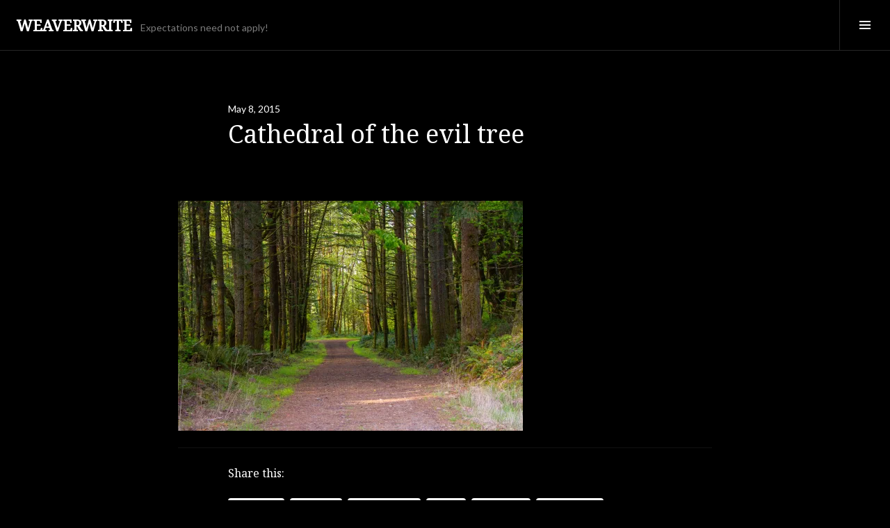

--- FILE ---
content_type: text/css;charset=utf-8
request_url: https://weaverwrite.com/_static/??-eJyFzbsOQEAQQNEfsiYeIQrxLYzBsq+Y2Wz8vUKhUOjPzYUUFHon5ARkI0sMIU4w+fGc02gOYLkM5cicwR/VDh+uUkBvP5GNKpi4aseQ9LySMCxG43G+k8H2RVsXTVdVZbPfWVU54w==&cssminify=yes
body_size: 13121
content:





html, body, div, span, applet, object, iframe,
h1, h2, h3, h4, h5, h6, p, blockquote, pre,
a, abbr, acronym, address, big, cite, code,
del, dfn, em, font, ins, kbd, q, s, samp,
small, strike, strong, sub, sup, tt, var,
dl, dt, dd, ol, ul, li,
fieldset, form, label, legend,
table, caption, tbody, tfoot, thead, tr, th, td {
	border: 0;
	font-family: inherit;
	font-size: 100%;
	font-style: inherit;
	font-weight: inherit;
	margin: 0;
	outline: 0;
	padding: 0;
	vertical-align: baseline;
}
html {
	font-size: 62.5%;
	overflow-y: scroll;
	-webkit-text-size-adjust: 100%;
	-ms-text-size-adjust:     100%;
	-webkit-box-sizing: border-box;
	-moz-box-sizing:    border-box;
	box-sizing:         border-box;
}
*,
*:before,
*:after {
	-webkit-box-sizing: inherit;
	-moz-box-sizing:    inherit;
	box-sizing:         inherit;
}
body {
	background: #fff;
}
article,
aside,
details,
figcaption,
figure,
footer,
header,
main,
nav,
section {
	display: block;
}
ol,
ul {
	list-style: none;
}
table {
	border-collapse: separate;
	border-spacing: 0;
}
caption,
th,
td {
	font-weight: normal;
	text-align: left;
}
blockquote:before,
blockquote:after,
q:before,
q:after {
	content: "";
}
blockquote,
q {
	quotes: "" "";
}
a:hover,
a:focus,
a:active {
	outline: 0;
}
a img {
	vertical-align: middle;
	border: 0;
}


#infinite-handle:before,
.dropdown-toggle:after,
.social-navigation a:before,
.sidebar-toggle:before,
.format-link .entry-title a:after,
.comment-list .reply:before,
.paging-navigation .nav-next a:before,
.paging-navigation .nav-previous a:before,
.post-navigation .nav-next a:before,
.post-navigation .nav-previous a:before,
.search-form:before {
	-webkit-font-smoothing: antialiased;
	-moz-osx-font-smoothing: grayscale;
	display: inline-block;
	font-family: Genericons;
	font-size: 16px;
	font-style: normal;
	font-weight: normal;
	height: 16px;
	line-height: 1;
	speak: none;
	text-decoration: inherit;
	vertical-align: top;
	width: 16px;
}


body,
button,
input,
select,
textarea {
	color: #000;
	font-family: Merriweather, serif;
	font-size: 16px;
	line-height: 1.5;
	-ms-word-wrap: break-word;
	word-wrap:     break-word;
}
h1,
h2,
h3,
h4,
h5,
h6 {
	font-family: Lato, sans-serif;
	font-weight: bold;
}
h1,
h2,
h3,
h4,
h5,
h6 {
	clear: both;
}
h1 {
	margin: 0 auto 12px;
	font-size: 2.25em;
	line-height: 1.333334;
}
h2 {
	margin: 0 auto 12px;
	font-size: 1.875em;
	line-height: 1.2;
}
h3 {
	margin: 0 auto 16px;
	font-size: 1.5em;
	line-height: 1.5;
}
h4 {
	margin: 0 auto 17px;
	font-size: 1.375em;
	line-height: 1.636364;
}
h5 {
	margin: 0 auto 21px;
	font-size: 1.125em;
	line-height: 1.33333;
}
h6 {
	margin: 0 auto 24px;
	font-size: 1em;
	line-height: 1.5;
}
p {
	margin-bottom: 24px;
}
b,
strong {
	font-weight: bold;
}
dfn,
cite,
em,
i {
	font-style: italic;
}
blockquote {
	position: relative;
	margin-bottom: 24px;
	padding-left: 24px;
	border-left: 4px solid #d9d9d9;
	font-style: italic;
}
blockquote blockquote {
	margin-top: 24px;
}
blockquote * {
	margin-bottom: 0;
}
blockquote cite {
	font-style: normal;
	font-weight: bold;
}
address {
	margin: 0 0 24px;
}
pre,
code,
kbd,
tt,
var {
	padding: 0 0.25em;
	background: #f2f2f2;
	font-family: "Source Code Pro", monospace;
}
pre {
	overflow: auto;
	padding: 24px;
	margin-bottom: 24px;
	max-width: 100%;
	-ms-word-wrap: normal;
	word-wrap:     normal;
}
abbr,
acronym {
	border-bottom: 1px dotted #000;
	cursor: help;
}
mark,
ins {
	padding: 0 0.25em;
	background: #06973b;
	color: #fff;
	text-decoration: none;
}
sup,
sub {
	font-size: 75%;
	height: 0;
	line-height: 0;
	position: relative;
	vertical-align: baseline;
}
sup {
	bottom: 1ex;
}
sub {
	top: .5ex;
}
small {
	font-size: 0.75em;
	line-height: 2;
}
big {
	font-size: 1.25em;
	line-height: 1.2;
}


hr {
	padding: 0 24px;
	margin-bottom: 24px;
	margin-left: -24px;
	width: 100%;
	height: 1px;
	background: rgba(0, 0, 0, 0.05);
	border: 0;
}
ul,
ol {
	margin: 0 0 24px 0;
}
ul {
	list-style: inside square;
}
ol {
	list-style: inside decimal;
}
li > ul,
li > ol {
	margin-bottom: 0;
	margin-left: 24px;
}
dt {
	font-weight: bold;
}
dd {
	margin: 0 24px 24px;
}
img {
	height: auto;
	max-width: 100%;
}
figure {
	margin: 0;
}
table {
	margin: 0 0 24px;
	width: 100%;
	border-top: 1px solid #d9d9d9;
	border-right: 1px solid #d9d9d9;
}
caption,
th {
	font-weight: bold;
}
th,
td {
	padding: 6px;
	border-bottom: 1px solid #d9d9d9;
	border-left: 1px solid #d9d9d9;
}
thead {
	background: #f2f2f2;
}
.widget thead {
	background: #fff;
}


button,
input,
select,
textarea {
	font-size: 100%;
	margin: 0;
	max-width: 100%;
	vertical-align: baseline;
}
button,
input[type="button"],
input[type="reset"],
input[type="submit"] {
	padding: 6px 12px;
	background: #06973b;
	border: 0;
	color: #fff;
	cursor: pointer;
	-webkit-appearance: button;
}
button:hover,
button:focus,
button:active,
input[type="button"]:hover,
input[type="button"]:focus,
input[type="button"]:active,
input[type="reset"]:hover,
input[type="reset"]:focus,
input[type="reset"]:active,
input[type="submit"]:hover,
input[type="submit"]:focus,
input[type="submit"]:active {
	outline: none;
	background: #000;
}
input[type="checkbox"],
input[type="radio"] {
	padding: 0;
}
input[type="search"] {
	-webkit-appearance: textfield;
}
input[type="search"]::-webkit-search-decoration {
	-webkit-appearance: none;
}
input[type="text"],
input[type="email"],
input[type="url"],
input[type="password"],
input[type="search"],
textarea {
	padding: 5px;
	width: 100%;
	background: #f2f2f2;
	border: 1px solid #d9d9d9;
	color: #000;
	-webkit-appearance: none;
}
.comment input[type="text"],
.comment input[type="email"],
.comment input[type="url"],
.comment input[type="password"],
.comment input[type="search"],
.comment textarea,
.widget input[type="text"],
.widget input[type="email"],
.widget input[type="url"],
.widget input[type="password"],
.widget input[type="search"],
.widget textarea {
	background: #fff;
}
input[type="text"]:focus,
input[type="email"]:focus,
input[type="url"]:focus,
input[type="password"]:focus,
input[type="search"]:focus,
textarea:focus {
	outline: none;
	background: inherit;
}
textarea {
	overflow: auto;
	vertical-align: top;
	width: 100%;
}
.required {
	color: #f00;
}


::input-placeholder {
	color: #000;
}
::-webkit-input-placeholder {
	color: #000;
}
:-moz-placeholder {
	color: #000;
	opacity: 1;
}
::-moz-placeholder {
	color: #000;
	opacity: 1;
}
:-ms-input-placeholder {
	color: #000;
}


.post-password-form input[type="submit"] {
	margin-top: 24px;
}


.search-form {
	position: relative;
	margin-bottom: 24px;
}
.search-form:before {
	content: "\f400";
	display: inline-block;
	position: absolute;
	bottom: 50%;
	right: 0;
	z-index: 1;
	margin-bottom: -1.125em;
	width: 2.25em;
	height: 2.25em;
	border: 1px solid #d9d9d9;
	font-size: 1em;
	line-height: 2.25;
	text-align: center;
}
.search-form.hover:before {
	color: #06973b;
}
.search-form input[type="search"] {
	padding-right: 2.25em;
}
.search-form:before,
.widget .search-form.hover:before {
	background: #f2f2f2;
}
.search-form.hover:before,
.widget .search-form:before {
	background: #fff;
}
input[type="submit"].search-submit {
	display: block;
	position: absolute;
	bottom: 50%;
	right: 0;
	z-index: 2;
	padding: 0;
	margin-bottom: -1.125em;
	height: 2.25em;
	width: 2.25em;
	opacity: 0;
	color: transparent;
}


.site-content {
	height: auto;
}
.site-main {
	position: relative;
	width: 100%;
}
.previous-link:not(.infinite-scroll) .site-main {
	padding-top: 73px;
}
.next-link .site-main {
	padding-bottom: 73px;
}
.site-header {
	top: 0;
	z-index: 4;
	padding-right: 12px;
	padding-left: 24px;
	width: 100%;
	min-height: 73px;
	background: #fff;
	border-bottom: 1px solid #d9d9d9;
	color: #000;
}
.has-sidebar .site-header {
	padding-right: 85px;
}
.admin-bar .site-header {
	top: 32px;
}
.site-branding {
	float: left;
	margin-top: 24px;
	margin-bottom: 24px;
	max-width: 100%;
}
.site-title {
	float: left;
	padding-right: 12px;
	max-width: 100%;
	margin: 0 auto;
	color: #000;
	font-size: 1.375em;
	line-height: 1.09090909;
}
.site-title a {
	border-bottom: 0;
	color: inherit;
}
.site-title a:hover,
.site-title a:focus,
.site-title a:active {
	color: #06973b;
}
.site-description {
	display: none;
	float: left;
	clear: none;
	padding-right: 12px;
	margin: 0 0 -0.5857em;
	color: rgba(0, 0, 0, 0.6);
	font-family: Merriweather, serif;
	font-size: 0.875em;
	line-height: 2.3;
	font-weight: normal;
}
.archive .site-footer,
.blog .site-footer,
.search-results .site-footer {
	bottom: 0;
}
.site-footer {
	overflow: hidden;
	width: 100%;
	min-height: 49px;
	background: #fff;
	border-top: 1px solid #d9d9d9;
	color: rgba(0, 0, 0, 0.6);
}
.site-footer a {
	border-bottom: 0;
	color: inherit;
	font-weight: normal;
}
.site-info {
	position: relative;
	padding: 12px 24px;
	font-size: 0.75em;
	line-height: 2;
}
.social-navigation + .site-info:before {
	content: "";
	display: block;
	position: absolute;
	top: 0;
	left: 0;
	width: 100%;
	height: 1px;
	background: #d9d9d9;
}



a {
	border-bottom: 1px solid #d9d9d9;
	color: #06973b;
	font-weight: bold;
	text-decoration: none;
}
a:visited {
	font-weight: normal;
}
a:hover,
a:focus,
a:active {
	border-bottom-color: #000;
	color: #000;
}
a:focus {
	outline: 2px solid #d9d9d9;
}
a.no-border {
	border-bottom: 0;
}


.menu-title {
	margin: 0 auto 16px;
	font-size: 1.5em;
	line-height: 1.5;
}
.main-navigation {
	margin-bottom: 24px;
}
.main-navigation ul {
	list-style: none;
	margin: 0;
	padding: 0;
	border-bottom: 1px solid #d9d9d9;
}
.main-navigation ul ul {
	display: none;
	padding-left: 24px;
	margin-top: 12px;
	margin-bottom: -12px;
	border-bottom: 0;
}
.main-navigation ul ul.toggle-on {
	display: block;
	position: relative;
}
.main-navigation ul ul.toggle-on:before {
	content: "";
	display: block;
	position: absolute;
	top: 0;
	left: 0;
	width: 24px;
	height: 1px;
	background: #d9d9d9;
}
.main-navigation li {
	position: relative;
	padding-top: 12px;
	padding-bottom: 12px;
	border-top: 1px solid #d9d9d9;
}
.main-navigation a {
	display: block;
	text-decoration: none;
	border-bottom: none;
}
.page_item_has_children > a,
.menu-item-has-children > a {
	position: relative;
	padding-right: 62px;
}


.menu-item-description {
	display: block;
	color: rgba(0, 0, 0, 0.6);
	font-size: 0.875em;
	line-height: 1.7142857;
	font-weight: normal;
}


.dropdown-toggle {
	content: "";
	display: block;
	position: absolute;
	top: 50%;
	right: 0;
	margin-top: -25px;
	width: 50px;
	height: 50px;
	background: #f2f2f2;
	border: 1px solid #d9d9d9;
}
.dropdown-toggle:after {
	content: "\f431";
	position: absolute;
	top: 11px;
	right: 11px;
	height: 24px;
	width: 24px;
	color: #000;
	font-size: 24px;
}
.dropdown-toggle:hover,
.dropdown-toggle:focus,
.dropdown-toggle:active {
	background: #fff;
}
.dropdown-toggle:hover:after,
.dropdown-toggle:focus:after,
.dropdown-toggle:active:after {
	color: #06973b;
}
.dropdown-toggle.toggle-on:after {
	content: "\f432";
}


.social-navigation {
	clear: both;
	display: block;
	width: 100%;
	text-align: center;
}
.social-navigation ul {
	display: block;
	margin: -1px 0 0 0;
}
.social-navigation li {
	display: block;
	float: left;
	margin: 0 -1px -1px 0;
	border: 1px solid #d9d9d9;
	line-height: 1;
}
.social-navigation li:first-of-type {
	margin-left: -1px;
}
.social-navigation a {
	display: block;
	position: relative;
	width: 48px;
	height: 48px;
	background: #fff;
	color: #000;
}
.social-navigation a:before {
	line-height: 48px;
}
.social-navigation a:hover,
.social-navigation a:focus,
.social-navigation a:active {
	background: #f2f2f2;
	color: #06973b;
}
.social-navigation a:focus {
	outline: none;
}
.social-navigation a:before {
	content: "\f415";
}
.social-navigation .page_item_has_children > a,
.social-navigation .menu-item-has-children > a {
	padding-right: 0;
}


.social-navigation a[href*="codepen.io"]:before {
	content: "\f216";
}


.social-navigation a[href*="digg.com"]:before {
	content: "\f221";
}


.social-navigation a[href*="dribbble.com"]:before {
	content: "\f201";
}


.social-navigation a[href*="dropbox.com"]:before {
	content: "\f225";
}


.social-navigation a[href*="mailto:"]:before {
	content: "\f410";
}


.social-navigation a[href*="facebook.com"]:before {
	content: "\f203";
}


.social-navigation a[href*="flickr.com"]:before {
	content: "\f211";
}


.social-navigation a[href*="foursquare.com"]:before {
	content: "\f226";
}


.social-navigation a[href*="github.com"]:before {
	content: "\f200";
}


.social-navigation a[href*="plus.google.com"]:before {
	content: "\f206";
}


.social-navigation a[href*="instagram.com"]:before {
	content: "\f215";
}


.social-navigation a[href*="linkedin.com"]:before {
	content: "\f208";
}


.social-navigation a[href*="path.com"]:before {
	content: "\f219";
}


.social-navigation a[href*="pinterest.com"]:before {
	content: "\f210";
}


.social-navigation a[href*="polldaddy.com"]:before {
	content: "\f217";
}


.social-navigation a[href*="reddit.com"]:before {
	content: "\f222";
}


.social-navigation a[href$="/feed/"]:before {
	content: "\f413";
}


.social-navigation a[href*="spotify.com"]:before {
	content: "\f515";
}


.social-navigation a[href*="stumbleupon.com"]:before {
	content: "\f223";
}


.social-navigation a[href*="tumblr.com"]:before {
	content: "\f214";
}


.social-navigation a[href*="twitch.tv"]:before {
	content: "\f516";
}


.social-navigation a[href*="twitter.com"]:before {
	content: "\f202";
}


.social-navigation a[href*="vimeo.com"]:before {
	content: "\f212";
}


.social-navigation a[href*="vine.co"]:before {
	content: "\f517";
}


.social-navigation a[href*="wordpress.com"]:before,
.social-navigation a[href*="wordpress.org"]:before {
	content: "\f205";
}


.social-navigation a[href*="youtube.com"]:before {
	content: "\f213";
}



.comment-navigation {
	padding: 25px 0 24px;
	border-top: 1px solid #d9d9d9;
}
.comment-nav-container {
	overflow: hidden;
	padding-right: 24px;
	padding-left: 24px;
	margin: 0 auto;
	width: 100%;
}
.comment-navigation .nav-previous,
.post-navigation .nav-previous {
	float: left;
	width: 50%;
}
.comment-navigation .nav-next,
.post-navigation .nav-next {
	float: right;
	width: 50%;
	text-align: right;
}
.post-navigation {
	position: relative;
	overflow: hidden;
	border-top: 1px solid #d9d9d9;
	height: 73px;
	text-align: center;
}
.post-navigation:before {
	content: "";
	display: block;
	position: absolute;
	z-index: 1;
	top: 0;
	left: 50%;
	width: 1px;
	height: 100%;
	background: #d9d9d9;
}
.post-navigation .nav-next,
.post-navigation .nav-previous {
	position: relative;
}
.post-navigation a {
	display: block;
	height: 72px;
	color: #000;
	border-bottom: 0;
}
.post-navigation a:hover,
.post-navigation a:focus,
.post-navigation a:active {
	background: #f2f2f2;
	color: #06973b;
}
.post-navigation .nav-next a:before,
.post-navigation .nav-previous a:before {
	content: "\f431";
	position: absolute;
	top: 50%;
	left: 50%;
	margin-top: -12px;
	margin-left: -12px;
	font-size: 24px;
	height: 24px;
	width: 24px;
}
.post-navigation .nav-previous a:before {
	-webkit-transform: rotate(90deg);
	-moz-transform:    rotate(90deg);
	-ms-transform:     rotate(90deg);
	transform:         rotate(90deg);
}
.post-navigation .nav-next a:before {
	-webkit-transform: rotate(-90deg);
	-moz-transform:    rotate(-90deg);
	-ms-transform:     rotate(-90deg);
	transform:         rotate(-90deg);
}


.paging-navigation > .screen-reader-text {
	left: 0;
}
.paging-navigation .nav-links {
	overflow: hidden;
	height: 73px;
}
.paging-navigation a {
	display: block;
	position: relative;
	overflow: hidden;
	height: 73px;
	border-bottom: 0;
	background: #fff;
	color: #000;
}
.paging-navigation a:hover,
.paging-navigation a:focus,
.paging-navigation a:active {
	background: #f2f2f2;
	color: #06973b;
}
.paging-navigation .nav-next,
.paging-navigation .nav-previous {
	position: absolute;
	left: 0;
	overflow: hidden;
	width: 100%;
	height: 73px;
}
.paging-navigation .nav-next {
	top: 0;
	border-bottom: 1px solid #d9d9d9;
}
.paging-navigation .nav-previous {
	bottom: 0;
	border-top: 1px solid #d9d9d9;
}
.paging-navigation .nav-next a:before,
.paging-navigation .nav-previous a:before {
	content: "\f431";
	position: absolute;
	top: 50%;
	left: 50%;
	margin-top: -12px;
	margin-left: -12px;
	font-size: 24px;
	height: 24px;
	width: 24px;
}
.paging-navigation .nav-next a:before {
	content: "\f432";
}


.screen-reader-text {
	clip: rect(1px, 1px, 1px, 1px);
	position: absolute !important;
	height: 1px;
	width: 1px;
	overflow: hidden;
}
.screen-reader-text:focus {
	background-color: #f1f1f1;
	box-shadow: 0 0 2px 2px rgba(0, 0, 0, 0.6);
	clip: auto !important;
	color: #21759b;
	display: block;
	font-size: 14px;
	font-size: 1.4rem;
	font-weight: bold;
	height: auto;
	left: 5px;
	line-height: normal;
	padding: 15px 23px 14px;
	text-decoration: none;
	top: 5px;
	width: auto;
	z-index: 100000;
}


.alignleft {
	display: inline;
	float: left;
	margin-right: 24px;
}
.alignright {
	display: inline;
	float: right;
	margin-left: 24px;
}
.aligncenter {
	clear: both;
	display: block;
	margin: 0 auto;
}


.clear:before,
.clear:after,
.comment-content:before,
.comment-content:after,
.comment-form:before,
.comment-form:after,
.comment-meta:before,
.comment-meta:after,
.comment-navigation:before,
.comment-navigation:after,
.entry-author:before,
.entry-author:after,
.entry-content:before,
.entry-content:after,
.gallery:before,
.gallery:after,
.jp-relatedposts-items:before,
.jp-relatedposts-items:after,
.site-content:before,
.site-content:after,
.site-footer:before,
.site-footer:after,
.site-header:before,
.site-header:after,
.site-main:before,
.site-main:after,
.sd-block:before,
.sd-block:after,
.sharedaddy:before,
.sharedaddy:after,
.widget_tag_cloud > div:before,
.widget_tag_cloud > div:after {
	content: "";
	display: table;
}
.clear:after,
.comment-content:after,
.comment-form:after,
.comment-meta:after,
.comment-navigation:after,
.entry-author:after,
.entry-content:after,
.gallery:after,
.jp-relatedposts-items:after,
.site-content:after,
.site-footer:after,
.site-header:after,
.site-main:after,
.sd-block:after,
.sharedaddy:after,
.widget_tag_cloud > div:after {
	clear: both;
}


.sidebar-toggle {
	float: right;
	overflow: hidden;
	padding: 0;
	margin-right: -85px;
	width: 73px;
	height: 72px;
	background: #fff;
	border-left: 1px solid #d9d9d9;
	color: #000;
	text-align: center;
}
.sidebar-toggle:before {
	content: "\f419";
	height: 24px;
	width: 16px;
	color: inherit;
	font-size: 16px;
	line-height: 24px;
}
.sidebar-toggle:hover,
.sidebar-toggle:focus,
.sidebar-toggle:active {
	background: #f2f2f2;
	color: #06973b;
}
.sidebar-toggle.toggle-on,
.sidebar-toggle.toggle-on:focus {
	background: #f2f2f2;
	color: #000;
}
.sidebar-toggle.toggle-on:hover,
.sidebar-toggle.toggle-on:active {
	color: #06973b;
}
.sidebar-toggle.toggle-on:before {
	content: "\f405";
	height: 32px;
	width: 32px;
	font-size: 32px;
	line-height: 32px;
}
.sidebar {
	display: none;
	position: absolute;
	top: 73px;
	left: 0;
	z-index: 2;
	background: #f2f2f2;
	width: 100%;
}
.sidebar-content {
	width: 100%;
	padding: 24px 24px 0;
	margin: 0 auto;
}
.sidebar-open .sidebar {
	display: block;
}
.main-navigation + .widget-area {
	position: relative;
	padding-top: 25px;
}
.main-navigation + .widget-area:before {
	content: "";
	display: block;
	position: absolute;
	top: 0;
	left: -24px;
	padding: 0 24px;
	width: 100%;
	height: 1px;
	background: #d9d9d9;
}


.widget:not(.widget_eu_cookie_law_widget) {
	position: relative;
	margin: 0;
	padding-top: 25px;
}
.widget:first-of-type {
	padding-top: 0;
}
.not-found .widget:first-of-type {
	padding-top: 25px;
}
.widget:not(.widget_eu_cookie_law_widget):before {
	content: "";
	display: block;
	position: absolute;
	top: 0;
	left: -24px;
	padding: 0 24px;
	width: 100%;
	height: 1px;
	background: #d9d9d9;
}
.widget:first-of-type:before {
	display: none;
}
.not-found .widget:first-of-type:before {
	display: block;
}
.widget-title,
.widgettitle {
	margin: 0 auto 16px;
	font-size: 1.5em;
	line-height: 1.5;
}
.widget-title a,
.widgettitle a {
	color: inherit;
	border-bottom: 0;
}
.widget-title a:hover,
.widget-title a:focus,
.widget-title a:active,
.widgettitle a:hover,
.widgettitle a:focus,
.widgettitle a:active {
	color: #06973b;
}


.widget_archive select {
	margin-bottom: 24px;
}


.widget_calendar th,
.widget_calendar td {
	text-align: center;
}


.widget_categories select {
	margin-bottom: 24px;
}


.widget_nav_menu a {
	display: block;
}
.widget_nav_menu .sub-menu {
	display: none;
}
.widget_nav_menu .sub-menu.toggle-on {
	display: block;
	position: relative;
}
.widget_nav_menu .sub-menu.toggle-on:before {
	content: "";
	display: block;
	position: absolute;
	top: 0;
	left: 0;
	width: 24px;
	height: 1px;
	background: #d9d9d9;
}


.widget_archive ul,
.widget_categories ul,
.widget_links ul,
.widget_meta ul,
.widget_nav_menu ul,
.widget_pages ul,
.widget_recent_comments ul,
.widget_recent_entries ul,
.widget_rss ul {
	list-style: none;
	margin-left: 0;
	border-bottom: 1px solid #d9d9d9;
}
.widget_archive li,
.widget_categories li,
.widget_links li,
.widget_meta li,
.widget_nav_menu li,
.widget_pages li,
.widget_recent_comments li,
.widget_recent_entries li,
.widget_rss li {
	padding-top: 12px;
	padding-bottom: 12px;
	border-top: 1px solid #d9d9d9;
}
.widget_archive a,
.widget_categories a,
.widget_links a,
.widget_meta a,
.widget_nav_menu a,
.widget_pages a,
.widget_recent_comments a,
.widget_recent_entries a,
.widget_rss a {
	border-bottom: 0;
}
.widget_categories .children,
.widget_nav_menu .sub-menu,
.widget_pages .children {
	padding-left: 24px;
	margin-top: 12px;
	margin-bottom: -12px;
	border-bottom: 0;
}


.widget_recent_entries .post-date {
	display: block;
	color: rgba(0, 0, 0, 0.6);
	font-size: 0.875em;
	line-height: 1.7142857;
}


.widget_tag_cloud > div {
	padding-bottom: 18px;
}
.widget_tag_cloud a {
	display: inline-block;
	float: left;
	padding: 6px 12px !important;
	margin: 0 6px 6px 0 !important;
	background: #06973b;
	border-bottom: 0;
	color: #fff;
	font-size: 1em !important;
	text-decoration: none;
}
.widget_tag_cloud a:hover,
.widget_tag_cloud a:focus,
.widget_tag_cloud a:active {
	background: #fff;
	color: #000;
}




.hentry {
	position: relative;
	margin: 0;
}
.sticky {
	position: relative;
}
.archive .hentry,
.blog .hentry,
.search-results .hentry {
	display: block;
	float: left;
	overflow: hidden;
	padding: 24px 0;
	width: 100%;
	height: 100%;
	color: #fff;
}
.archive .hentry a,
.blog .hentry a,
.search-results .hentry a {
	color: #fff;
}
.hentry .entry-header a:focus {
	outline-color: rgba(255, 255, 255, 0.25);
}


.hentry.color-1 {
	background-color: #06973b;
}
.hentry.color-2 {
	background-color: #058835;
}
.hentry.color-3 {
	background-color: #05792f;
}
.hentry.color-4 {
	background-color: #046a29;
}
.hentry.color-5 {
	background-color: #045b23;
}
.hentry.color-1 + .hentry.color-1,
.hentry.color-2 + .hentry.color-2,
.hentry.color-3 + .hentry.color-3,
.hentry.color-4 + .hentry.color-4,
.hentry.color-5 + .hentry.color-5 {
	background-color: #1ea14e;
}
.hentry.color-1 + .navigation + .hentry.color-1,
.hentry.color-2 + .navigation + .hentry.color-2,
.hentry.color-3 + .navigation + .hentry.color-3,
.hentry.color-4 + .navigation + .hentry.color-4,
.hentry.color-5 + .navigation + .hentry.color-5 {
	background-color: #034c1e;
}


.entry-header {
	position: relative;
	z-index: 1;
}
.entry-header a {
	border-bottom: 0;
	color: inherit;
}
.entry-header a:hover,
.entry-header a:focus,
.entry-header a:active {
	color: inherit;
}
body:not(.filter-on) .hentry.has-post-thumbnail .entry-header {
	background: rgba(0, 0, 0, 0.25);
}
body.page.title-with-content .hentry.has-post-thumbnail .entry-header,
body.single.title-with-content .hentry.has-post-thumbnail .entry-header,
body.single .hentry.has-post-thumbnail.format-video .entry-header  {
	background: transparent;
}
body.page .entry-header,
body.single .entry-header {
	padding-top: 24px;
	padding-right: 24px;
	padding-left: 24px;
	margin: 0 auto;
	width: 100%;
}
body.page:not(.title-with-content) .hentry.has-post-thumbnail .entry-header,
body.single:not(.title-with-content) .hentry.has-post-thumbnail:not(.format-video) .entry-header {
	position: absolute;
	top: 24px;
	left: 0;
	padding: 6px 0;
	color: #fff;
}


.entry-title,
.page-title {
	margin: 0 auto;
	font-size: 1.5em;
	line-height: 1.5;
}
.page-title {
	margin: 0 auto 16px;
}
.entry-title a {
	display: block;
	padding: 6px 24px;
}
.entry-meta {
	font-size: 0.875em;
	line-height: 1.7142857;
}
.entry-meta a {
	display: block;
	padding: 6px 24px;
	margin-bottom: -12px;
	font-weight: normal;
}
.no-post-title .entry-meta a {
	margin-bottom: 0;
}
body.page:not(.title-with-content) .hentry.has-post-thumbnail .entry-title,
body.single:not(.title-with-content) .hentry.has-post-thumbnail:not(.format-video) .entry-title,
body.single:not(.title-with-content) .hentry.has-post-thumbnail:not(.format-video) .entry-meta {
	padding-right: 24px;
	padding-left: 24px;
}
body.page .entry-title,
body.single .entry-title,
body.single .entry-meta {
	padding-right: 0;
	padding-left: 0;
}
.entry-meta .updated:not(.published) {
	display: none;
}


.entry-link {
	display: block;
	position: absolute;
	top: 0;
	left: 0;
	height: 100%;
	width: 100%;
	opacity: 0;
	background: #000;
	border-bottom: 0;
}
.hentry.has-post-thumbnail .entry-link {
	background: #06973b;
}
.hentry:not(.has-post-thumbnail):hover .entry-link {
	opacity: 0.175;
}
.hentry.has-post-thumbnail:hover .entry-link {
	opacity: 0.6;
}
.filter-on .hentry.has-post-thumbnail .entry-link {
	background: #000;
	opacity: 0.25;
}
.filter-on .hentry.has-post-thumbnail:hover .entry-link {
	background: #06973b;
	opacity: 0.6;
}


.entry-media {
	margin: 0;
	width: 100%;
	background: #000;
}
.entry-media > *,
.entry-media embed,
.entry-media iframe,
.entry-media object,
.entry-media video {
	margin: 0 auto;
	width: 100%;
}
.entry-media.wp-video {
	width: 100% !important;
}


.hentry.has-post-thumbnail .attachment-boardwalk-featured-image {
	position: absolute;
	left: 50%;
	top: 50%;
	width: auto;
	max-width: 100%;
	min-width: 100%;
	height: auto;
	min-height: 100%;
	-webkit-transform: translate(-50%, -50%);
	-moz-transform:    translate(-50%, -50%);
	-ms-transform:     translate(-50%, -50%);
	transform:         translate(-50%, -50%);
}
body.page .entry-thumbnail,
body.single .entry-thumbnail {
	position: relative;
	overflow: hidden;
	background: #000;
	height: 100vh;
}
body.page .hentry.has-post-thumbnail .wp-post-image,
body.single .hentry.has-post-thumbnail .wp-post-image {
	position: absolute;
	top: 50%;
	left: 50%;
	max-width: none;
	min-width: 100%;
	min-height: 100%;
	-webkit-transform: translate(-50%, -50%);
	-moz-transform:    translate(-50%, -50%);
	-ms-transform:     translate(-50%, -50%);
	transform:         translate(-50%, -50%);
}
.hentry.has-post-thumbnail:hover .attachment-boardwalk-featured-image {
	-webkit-transform: translate(-50%, -50%) scale(1.02);
	-moz-transform:    translate(-50%, -50%) scale(1.02);
	-ms-transform:     translate(-50%, -50%) scale(1.02);
	transform:         translate(-50%, -50%) scale(1.02);
	-webkit-filter: grayscale(100%);
	-moz-filter:    grayscale(100%);
	-ms-filter:     grayscale(100%);
	-o-filter:      grayscale(100%);
	filter:         grayscale(100%);
}
body.page.filter-on:not(.title-with-content) .entry-thumbnail:before,
body.single.filter-on:not(.title-with-content) .entry-thumbnail:before {
	content: "";
	display: block;
	position: absolute;
	top: 0;
	left: 0;
	width: 100%;
	height: 100%;
	background: rgba(0, 0, 0, 0.25);
	z-index: 1;
}


.entry-author,
.entry-content,
.entry-footer {
	padding-right: 24px;
	padding-left: 24px;
	margin-right: auto;
	margin-left: auto;
	width: 100%;
}
.entry-content {
	padding-top: 24px;
}
.entry-author,
.entry-footer:not(.empty) {
	padding-top: 25px;
	border-top: 1px solid #f2f2f2;
	color: rgba(0, 0, 0, 0.6);
}
.entry-footer:not(.empty) {
	padding-bottom: 24px;
	font-size: 0.875em;
	line-height: 1.7142857;
}
.entry-author a,
.entry-footer a {
	color: inherit;
	border-bottom: 0;
}
.entry-author a:hover,
.entry-author a:focus,
.entry-author a:active,
.entry-footer a:hover,
.entry-footer a:focus,
.entry-footer a:active {
	color: #000;
}
.entry-footer > span {
	display: block;
}
.entry-footer .byline {
	display: none;
}
.group-blog .entry-footer .byline {
	display: block;
}
.entry-author .author-heading {
	margin: 0 auto 24px;
	color: #000;
	font-size: 1em;
	line-height: 1.5;
}
.entry-author .author-avatar {
	float: left;
	width: 48px;
}
.entry-author .author-description {
	float: right;
	width: 100%;
	font-size: 0.875em;
	line-height: 1.7142857;
}
.entry-author .author-link {
	display: block;
}
.entry-author .author-link a {
	border-bottom: 1px solid #d9d9d9;
	color: #06973b;
}
.entry-author .author-link a:hover,
.entry-author .author-link a:focus,
.entry-author .author-link a:active {
	border-bottom-color: #000;
	color: #000;
}


.page-links {
	clear: both;
	padding-top: 25px;
	padding-right: 24px;
	padding-left: 24px;
	margin-bottom: 18px;
	margin-left: -24px;
	width: 100%;
	border-top: 1px solid #f2f2f2;
	color: rgba(0, 0, 0, 0.6);
	font-family: Lato, sans-serif;
	font-size: 0.875em;
	line-height: 1.7142857;
	font-weight: bold;
}
.page-links a,
.page-links > span {
	display: inline-block;
	margin: 0 6px 6px 0;
	width: 2.4285714286em;
	height: 2.4285714286em;
	background: #f2f2f2;
	border: 1px solid #d9d9d9;
	line-height: 2.4285714286em;
	text-align: center;
}
.page-links > span {
	color: #06973b;
}
.page-links a {
	background: #fff;
	color: #000;
}
.page-links a:hover,
.page-links a:focus,
.page-links a:active {
	background: #f2f2f2;
	border-color: #d9d9d9;
	color: #06973b;
}
.page-links > .page-links-title {
	padding-right: 6px;
	margin: 0;
	width: auto;
	height: auto;
	background: transparent;
	border-color: transparent;
	color: rgba(0, 0, 0, 0.6);
	font-family: Merriweather, serif;
}


.archive .page-header,
.search-results .page-header {
	z-index: 2;
	padding: 12px 24px;
	width: 100%;
	min-height: 49px;
	background: #fff;
	border-bottom: 1px solid #d9d9d9;
	clear: both;
}
.previous-link.archive .page-header,
.previous-link.search-results .page-header {
	margin-top: -73px;
	margin-bottom: 73px;
}
.archive .page-title,
.search-results .page-title {
	display: inline-block;
	margin: 0;
	font-size: 1em;
	line-height: 1.5;
}
.archive .taxonomy-description,
.search-results .page-title span {
	display: inline-block;
	color: rgba(0, 0, 0, 0.6);
	font-family: Merriweather, sans-serif;
	font-size: 0.875em;
	line-height: 1.7142857;
	font-weight: normal;
	letter-spacing: 0;
}
.archive .taxonomy-description * {
	display: inline-block;
	margin-bottom: 0;
}


.not-found {
	padding-right: 24px;
	padding-left: 24px;
	margin: 0 auto;
	width: 100%;
}
.not-found .page-header {
	padding-top: 24px;
}
.not-found .search-form {
	margin: 24px 0;
}



.format-aside .entry-content > *:not(.sharedaddy),
.format-status .entry-content > *:not(.sharedaddy) {
	font-size: 1.5em;
}


.format-chat .entry-content > p {
	padding: 6px;
	margin-bottom: 0;
	border-top: 1px solid #d9d9d9;
}
.format-chat .entry-content > p:last-of-type {
	margin-bottom: 24px;
	border-bottom: 1px solid #d9d9d9;
}
.format-chat .entry-content > p:nth-child(even) {
	background: #f2f2f2;
}


.format-gallery .gallery {
	margin-top: 0;
	margin-bottom: 24px;
	background: #000;
	border: 6px solid #000;
}
.format-gallery .gallery .gallery-item {
	border-color: #000;
}
.format-gallery .gallery .gallery-item:before {
	border-color: rgba(255, 255, 255, 0.6);
}
.format-gallery .gallery-caption {
	color: #fff;
}
.format-gallery .gallery-caption a {
	color: rgba(255, 255, 255, 0.65);
	border-bottom-color: rgba(255, 255, 255, 0.3);
}
.format-gallery .gallery-caption a:hover,
.format-gallery .gallery-caption a:focus,
.format-gallery .gallery-caption a:active {
	color: #fff;
	border-bottom-color: #fff;
}
.format-gallery .tiled-gallery,
.site-content .format-gallery .jetpack-slideshow-window {
	margin-left: -24px;
	width: 100%;
	background: #000;
	border: 24px solid #000;
}
.site-content .format-gallery .tiled-gallery-caption {
	background: #000;
	color: #fff;
}


.format-link .entry-title a:after {
	content: "\f442";
	display: inline-block;
	font-size: 1em;
	height: 1.5em;
	width: 1em;
	line-height: 1.5;
}


.format-quote blockquote {
	margin-bottom: 17px;
	font-size: 1.375em;
	line-height: 1.636364;
}
.format-quote blockquote blockquote {
	margin-top: 17px;
	margin-bottom: 0;
	font-size: 1em;
	line-height: 1.5;
}


.format-video .entry-content p:empty {
	display: none;
}
.format-video .jetpack-video-wrapper {
	margin-bottom: 0;
}


.comments-container {
	padding-top: 24px;
	background: #f2f2f2;
}
.comment-reply-title,
.comments-title {
	padding-right: 24px;
	padding-left: 24px;
	margin: 0 auto 16px;
	width: 100%;
	font-size: 1.5em;
	line-height: 1.5;
}
.comment .comment-reply-title {
	width: 100%;
	padding-right: 0;
	padding-left: 0;
}
.comment-reply-title small {
	float: right;
	font-family: Merriweather, sans-serif;
	font-size: 0.666667em;
	line-height: 2.25;
	letter-spacing: 0;
}
.comment #respond h3 small a,
.comment-reply-title a {
	display: inline-block;
	padding-right: 12px;
	padding-left: 12px;
	background: #06973b;
	border-bottom: 0;
	color: #fff;
	font-weight: normal;
}
.comment-reply-title a:hover,
.comment-reply-title a:focus,
.comment-reply-title a:active {
	background: #000;
}
.comment-list {
	display: block;
	list-style: none;
	padding-right: 24px;
	padding-left: 24px;
	margin: 0 auto;
	width: 100%;
}
.comment-list .comment,
.comment-list .pingback {
	position: relative;
	padding-top: 24px;
	margin-right: 0 !important;
	margin-left: 0 !important;
	background: transparent !important;
	border-top: 1px solid #d9d9d9;
}
.comment-list .pingback {
	padding-bottom: 24px;
}
.comment-list .comment:before,
.comment-list .pingback:before {
	content: "";
	display: block;
	position: absolute;
	top: -1px;
	left: -24px;
	width: 24px;
	height: 1px;
	background: #d9d9d9;
}
.comment-list > .depth-1:first-of-type {
	border-top: 0;
}
.comment-list > .depth-1:before {
	display: none;
}
.comment-list .children {
	list-style: none;
}
.comment-meta {
	margin-bottom: 24px;
}
.comment-author {
	font-family: Lato, sans-serif;
	font-weight: bold;
	color: #000;
}
.comment-author a {
	border-bottom: 0;
	color: inherit;
}
.comment-author a:hover,
.comment-author a:focus,
.comment-author a:active {
	color: #06973b;
}
.bypostauthor > .comment-body .fn {
	padding: 0 0.25em;
	background: #06973b;
	color: #fff;
}
.bypostauthor > .comment-body .fn a {
	color: #fff;
}
.comment-author .avatar {
	float: left;
	margin-right: 24px;
}
.comment-author .says {
	display: none;
}
.comment-metadata {
	color: rgba(0, 0, 0, 0.6);
	font-size: 0.875em;
	line-height: 1.7142857;
}
.comment-metadata a {
	border-bottom: 0;
	color: inherit;
}
.comment-metadata a:hover,
.comment-metadata a:focus,
.comment-metadata a:active {
	color: #000;
}
.comment-list .reply {
	padding-bottom: 24px;
}
.comment-list .reply:before {
	content: "\f412";
	margin-right: 0.25em;
	color: #d9d9d9;
	font-size: 1em;
	line-height: 1.5;
}
#comments #respond,
.comment-respond {
	padding-top: 25px;
	margin: 0;
	background: #fff;
	border-top: 1px solid #d9d9d9;
}
#comments .comments-container + #respond,
#comments .comments-container + .comment-respond {
	padding-top: 24px;
	border-top: 0;
}
#comments .comment #respond,
#comments .comment .comment-respond {
	padding-top: 0;
	background: transparent;
	border-top: 0;
}
#respond .comment-form {
	padding-right: 24px;
	padding-left: 24px;
	margin: 0 auto;
	width: 100% !important;
}
.comment #respond .comment-form {
	padding-right: 0;
	padding-bottom: 0;
	padding-left: 0;
	width: 100% !important;
}
.form-submit {
	padding-bottom: 24px;
	margin-bottom: 0;
}
.comment-awaiting-moderation {
	margin-top: 24px;
	margin-bottom: 0;
	font-style: italic;
}
.no-comments {
	padding-left: 24px;
	padding-right: 24px;
	margin: 0 auto 24px;
	width: 100%;
	font-family: Lato, sans-serif;
	font-size: 1.5em;
	line-height: 1.5;
	font-weight: bold;
}
.comments-container + .no-comments {
	padding-top: 24px;
}



.page-content img.wp-smiley,
.entry-content img.wp-smiley,
.comment-content img.wp-smiley {
	padding: 0;
	margin-bottom: 0;
	margin-top: 0;
	border: none;
}


.wp-caption {
	padding: 0 0 12px;
	margin-bottom: 24px;
	max-width: 100%;
	border-bottom: 1px solid rgba(0, 0, 0, 0.05);
}
.wp-caption img[class*="wp-image-"] {
	display: block;
	margin: 0 auto;
	max-width: 100%;
}


.gallery {
	margin: -6px 0 18px;
}
.gallery .gallery-item {
	position: relative;
	float: left;
	padding: 13px;
	width: 100%;
	border: 6px solid #fff;
	z-index: 0;
}
.gallery .gallery-item:before {
	content: "";
	display: block;
	position: absolute;
	top: 0;
	left: 0;
	z-index: -1;
	border: 1px solid #d9d9d9;
	height: 100%;
	width: 100%;
}
.gallery .gallery-item .gallery-icon {
	text-align: center;
}
.gallery .gallery-item .gallery-icon img {
	display: inline-block;
	margin: 0 auto;
	height: auto;
}
.gallery .gallery-item + br {
	display: none;
}
figure.wp-block-gallery {
	margin-bottom: 1rem;
}


.gallery-columns-1 .gallery-item,
.gallery-columns-5 .gallery-item,
.gallery-columns-7 .gallery-item {
	float: none;
	width: 100%;
}
.gallery-columns-2 .gallery-item,
.gallery-columns-4 .gallery-item,
.gallery-columns-8 .gallery-item {
	width: 50%;
}
.gallery-columns-3 .gallery-item,
.gallery-columns-6 .gallery-item,
.gallery-columns-9 .gallery-item {
	width: 33.33333%;
}
.gallery-columns-2 .gallery-item:nth-of-type(2n-2),
.gallery-columns-3 .gallery-item:nth-of-type(3n-3),
.gallery-columns-4 .gallery-item:nth-of-type(2n-2),
.gallery-columns-6 .gallery-item:nth-of-type(3n-3),
.gallery-columns-8 .gallery-item:nth-of-type(2n-2),
.gallery-columns-9 .gallery-item:nth-of-type(3n-3) {
	clear: right;
}
.gallery-columns-2 .gallery-item:nth-of-type(2n-1),
.gallery-columns-3 .gallery-item:nth-of-type(3n-2),
.gallery-columns-4 .gallery-item:nth-of-type(2n-1),
.gallery-columns-6 .gallery-item:nth-of-type(3n-2),
.gallery-columns-8 .gallery-item:nth-of-type(2n-1),
.gallery-columns-9 .gallery-item:nth-of-type(3n-2) {
	clear: left;
}


.gallery-caption,
.wp-caption-text {
	padding: 12px 0 0;
	color: rgba(0, 0, 0, 0.6);
	text-align: center;
	font-size: 0.875em;
	line-height: 1.7142857;
}
.wp-caption-text {
	margin-bottom: 0;
}


audio,
embed,
iframe,
object,
video,
.fb_iframe_widget,
.wp-audio-shortcode {
	display: block;
	margin-bottom: 24px;
	max-width: 100%;
}


.wp-video-shortcode {
	width: 100% !important;
}
.wp-video-shortcode .mejs-overlay-button {
	margin-top: -50px !important;
}
.wp-audio-shortcode a,
.wp-video a {
	border-bottom: 0;
}
.wp-playlist .mejs-container {
	max-width: 100%;
}


.video-player {
	padding: 0 !important;
	margin: 0 0 24px !important;
	height: auto !important;
}
.video-player object {
	margin-bottom: 0;
}


.site .wp-playlist {
	padding: 0;
	margin: 0 0 18px;
	border: 0;
}
.site .wp-playlist-tracks {
	margin-top: 12px;
}
.site .wp-playlist-current-item {
	margin-bottom: 12px;
	height: auto;
	color: rgba(0, 0, 0, 0.6);
}
.site .wp-playlist-current-item img {
	display: none;
}
.site .wp-playlist-current-item .wp-playlist-caption {
	max-width: 100%;
}
.site .wp-playlist,
.site .wp-playlist-caption,
.site .wp-playlist-item-length,
.site .wp-playlist-item-title {
	font-size: inherit;
}
.site .wp-playlist a,
.site .wp-playlist-item {
	border-bottom: 0;
}
.site .wp-playlist-item {
	padding: 6px 0;
}
.site .wp-playlist-item-length {
	top: 6px;
	right: 0;
}
.site .wp-playlist,
.site .wp-playlist-light .wp-playlist-playing {
	background: transparent;
}
.site .wp-playlist,
.site .wp-playlist-light .wp-playlist-caption,
.site .wp-playlist-light .wp-playlist-item {
	color: inherit;
}
.site .wp-playlist-light .wp-playlist-playing {
	color: #06973b;
}


.googlemaps {
	margin-bottom: 24px;
}
.googlemaps br {
	display: none;
}
.googlemaps iframe {
	margin-bottom: 0;
}


.embed-issuu > div {
	width: 100% !important;
}



.site-content .contact-form > div {
	margin-bottom: 24px;
}
.site-content .contact-form label {
	margin-bottom: 0;
}
.site-content .contact-form input[type="text"],
.site-content .contact-form input[type="email"],
.site-content .contact-form input[type="url"],
.site-content .contact-form textarea {
	margin-bottom: 0;
	width: 100%;
	max-width: 100%;
}
.site-content .contact-form label span {
	color: #f00;
}


.infinite-scroll .paging-navigation {
	display: none;
}
.infinity-success .site-main {
	background: #fff;
}
.infinity-end .site-main {
	padding-bottom: 0;
}
.site-main .infinite-loader {
	position: absolute;
	bottom: 0;
	right: 0;
	width: 100%;
	height: 73px;
	background: #fff;
	border-top: 1px solid #d9d9d9;
}
.site-main .infinite-loader .spinner {
	top: 50% !important;
	left: 50% !important;
}
#infinite-handle {
	display: block;
	position: absolute;
	bottom: 0;
	right: 0;
	height: 73px;
	width: 100%;
	border-top: 1px solid #d9d9d9;
	background: #fff;
	color: #000;
	cursor: pointer;
}
#infinite-handle:hover {
	background: #f2f2f2;
	color: #06973b;
}
#infinite-handle span {
	clip: rect(1px, 1px, 1px, 1px);
	position: absolute !important;
	right: 0;
	height: 1px;
	width: 1px;
	overflow: hidden;
}
#infinite-handle span:hover {
	background-color: #f1f1f1;
	box-shadow: 0 0 2px 2px rgba(0, 0, 0, 0.6);
	clip: auto !important;
	color: #21759b;
	display: block;
	font-size: 14px;
	font-size: 1.4rem;
	font-weight: bold;
	height: auto;
	right: 5px;
	line-height: normal;
	padding: 15px 23px 14px;
	text-decoration: none;
	top: 5px;
	width: auto;
	z-index: 100000;
}
#infinite-handle:before {
	content: "\f431";
	position: absolute;
	top: 50%;
	left: 50%;
	margin-top: -12px;
	margin-left: -12px;
	font-size: 24px;
	height: 24px;
	width: 24px;
	color: #000;
}
#infinite-handle:hover:before {
	color: #06973b;
}
.infinity-success #infinite-handle {
	display: none;
}
.infinite-scroll.archive .hentry,
.infinite-scroll.blog .hentry,
.infinite-scroll.search-results .hentry {
	opacity: 0;
}


.site-content .jetpack-slideshow-window,
.site-content .tiled-gallery {
	margin-bottom: 24px;
}
.site-content .jetpack-slideshow-window {
	background: #000;
	border: 24px solid #000;
}
.site-content .tiled-gallery-caption {
	padding: 6px 0;
	background: #fff;
	color: rgba(0, 0, 0, 0.6);
	font-size: 0.875em;
	line-height: 1.7142857;
	text-indent: 2px;
}
.site-content .tiled-gallery .tiled-gallery-item-small .tiled-gallery-caption {
	font-size: 0.75em;
	line-height: 2;
}
.jp-carousel-wrap a {
	border-bottom: 0;
}


.PDS_Poll {
	margin-bottom: 24px;
}
.PDS_Poll a {
	border-bottom: 0;
}


.site-content .jetpack-recipe {
	margin: 0 0 24px;
	padding: 24px 24px 0;
}
.site-content .jetpack-recipe blockquote {
	margin-left: 0;
}
.site-content .jetpack-recipe ol,
.site-content .jetpack-recipe ul {
	list-style-position: inside;
}
.site-content .jetpack-recipe-title {
	padding: 0;
	margin: 0 auto 16px;
	border-bottom: 0;
}
.site-content .jetpack-recipe-content br {
	display: none;
}
.site-content .jetpack-recipe .jetpack-recipe-meta {
	font-size: 0.875em;
	line-height: 1.7142857;
	overflow: inherit;
}
.site-content .jetpack-recipe-meta:before,
.site-content .jetpack-recipe-meta:after {
	content: "";
	display: table;
}
.site-content .jetpack-recipe-meta:after {
	clear: both;
}


.hentry #jp-post-flair {
	padding: 0;
}
.sd-sharing-enabled:not(#jp-post-flair),
.sd-like.jetpack-likes-widget-wrapper,
.sharedaddy.sd-block.sd-gplus,
.sd-rating,
div#jp-relatedposts {
	position: relative;
	padding-top: 25px;
	margin: 0;
}
.sd-sharing-enabled:not(#jp-post-flair):before,
.sd-like.jetpack-likes-widget-wrapper:before,
.sharedaddy.sd-block.sd-gplus:before,
.sd-rating:before,
div#jp-relatedposts:before {
	content: "";
	display: block;
	position: absolute;
	top: 0;
	left: -24px;
	padding: 0 24px;
	width: 100%;
	height: 1px;
	background: #f2f2f2;
}
.hentry div#jp-relatedposts h3.jp-relatedposts-headline,
.hentry div.sharedaddy h3.sd-title {
	margin: 0 auto 24px;
	font-family: Lato, sans-serif;
	font-size: 1em;
	line-height: 1.5;
}
.hentry div#jp-relatedposts h3.jp-relatedposts-headline em {
	font-weight: inherit;
}
.comment .pd-rating,
.hentry .pd-rating,
.hentry div.sharedaddy .sd-content ul,
.sharedaddy.sd-block.sd-gplus .sd-content {
	margin-bottom: 24px !important;
}
.comment .pd-rating,
.hentry .pd-rating,
.hentry .sd-sharing .share-count {
	line-height: 1 !important;
}
.sharedaddy.sd-block.sd-gplus .sd-content a {
	border-bottom: 0;
}
.hentry .post-likes-widget {
	margin-bottom: 24px;
	position: inherit !important;
	top: auto !important;
}
.hentry .pd-rating + br,
.hentry div.sharedaddy h3.sd-title:before,
.hentry div#jp-relatedposts h3.jp-relatedposts-headline em:before {
	display: none;
}
.hentry div#jp-relatedposts div.jp-relatedposts-items {
	width: 100%;
}
.hentry div#jp-relatedposts div.jp-relatedposts-items p {
	font-size: 0.875em;
	line-height: 1.7142857;
}
.hentry div#jp-relatedposts div.jp-relatedposts-items .jp-relatedposts-post,
.hentry div#jp-relatedposts div.jp-relatedposts-items .jp-relatedposts-post-context {
	opacity: 1;
}
.hentry div#jp-relatedposts div.jp-relatedposts-items .jp-relatedposts-post {
	padding: 0;
	margin-bottom: 24px;
	width: 100%;
}
.hentry div#jp-relatedposts div.jp-relatedposts-items.jp-relatedposts-items-minimal .jp-relatedposts-post {
	padding: 0;
	width: 100%;
}
.hentry div#jp-relatedposts div.jp-relatedposts-items .jp-relatedposts-post-context {
	color: rgba(0, 0, 0, 0.6);
}
.hentry div#jp-relatedposts div.jp-relatedposts-items .jp-relatedposts-post-title {
	font-weight: bold;
	font-size: 0.875em;
	line-height: 1.7142857;
	letter-spacing: 0;
}
.hentry div#jp-relatedposts div.jp-relatedposts-items .jp-relatedposts-post-title a {
	border-bottom: 0;
	font-weight: inherit;
	text-decoration: none !important;
}
.hentry div#jp-relatedposts div.jp-relatedposts-items span.jp-relatedposts-post-title {
	font-size: inherit;
	line-height: inherit;
}
.hentry div#jp-relatedposts div.jp-relatedposts-items .jp-relatedposts-post-img {
	margin-bottom: 24px;
}
.hentry div#jp-relatedposts .jp-relatedposts-post-a {
	border-bottom: 0;
}
.hentry .pd-rating {
	line-height: 1;
}


.site-logo-link {
	display: block;
	float: left;
	clear: both;
	margin-right: 12px;
	border-bottom: 0;
	vertical-align: middle;
}
.site-logo-link:hover img,
.site-logo-link:focus img,
.site-logo-link:active img {
	opacity: 0.6;
}
.site-logo-link .site-logo {
	display: block;
	width: auto;
	max-height: 48px;
}
.has-site-logo .site-description,
.has-site-logo .site-title {
	margin-top: 12px;
}


.jetpack-video-wrapper {
	margin: 0 0 24px;
}
.jetpack-video-wrapper:empty {
	display: none;
}



.widget_jetpack_display_posts_widget .jetpack-display-remote-posts {
	margin: 0;
}
.widget_jetpack_display_posts_widget .jetpack-display-remote-posts h4 {
	margin: 0 auto 21px;
	font-size: 1.125em;
	line-height: 1.33333;
}
.widget_jetpack_display_posts_widget .jetpack-display-remote-posts img {
	margin-bottom: 24px;
}
.widget_jetpack_display_posts_widget .jetpack-display-remote-posts p {
	margin: 0 0 24px !important;
	color: rgba(0, 0, 0, 0.6);
	font-size: 0.875em;
	line-height: 1.7142857 !important;
}


.widget-gallery .tiled-gallery-caption {
	background: #f2f2f2;
}


.widget-grofile {
	font-size: 0.875em;
	line-height: 1.7142857;
}
.widget-grofile .widget-title {
	font-size: 1.7142857em;
	line-height: 1.5;
}
.widget-grofile .grofile-thumbnail {
	max-width: 48px;
}
.widget-grofile h4 {
	margin: 0 auto !important;
	font-size: 1.142857em;
	line-height: 1.5;
}
.widget-grofile .grofile-meta {
	color: rgba(0, 0, 0, 0.6);
}
.widget-grofile .grofile-meta h4 a {
	color: #000;
	border-bottom: 0;
}
.widget-grofile .grofile-meta h4 a:hover,
.widget-grofile .grofile-meta h4 a:hover,
.widget-grofile .grofile-meta h4 a:active {
	color: #06973b;
}
.widget-grofile .grofile-meta + p {
	margin-top: -24px;
}
.widget-grofile .grofile-full-link {
	display: inline-block;
}


.widget_image .jetpack-image-container {
	margin-bottom: 24px;
}
.widget_image .jetpack-image-container img {
	vertical-align: middle;
}
.widget_image .jetpack-image-container .wp-caption {
	margin-bottom: 0;
}


.widget_rss_links ul {
	list-style: none;
	margin-left: 0;
	border-bottom: 1px solid #d9d9d9;
}
.widget_rss_links li {
	padding-top: 12px;
	padding-bottom: 12px;
	border-top: 1px solid #d9d9d9;
}
.widget_rss_links a {
	border-bottom: 0;
}
.widget_rss_links p a:last-of-type {
	margin-left: 8px;
}


.eventbrite-event .entry-header span {
	padding-right: 12px;
}
.eventbrite-event .entry-header span:last-of-type {
	padding-right: 0;
}



a,
button,
input,
textarea,
.hentry,
.hentry .entry-link,
.hentry.has-post-thumbnail .attachment-boardwalk-featured-image,
.pace .pace-progress,
.site,
.site-logo-link img {
	-webkit-transition: all 125ms ease-out;
	-moz-transition:    all 125ms ease-out;
	-o-transition:      all 125ms ease-out;
	transition:         all 125ms ease-out;
}


button,
input,
select,
textarea,
.site-content .jetpack-recipe,
.site-content .jetpack-slideshow-window {
	-webkit-border-radius: 0;
	-moz-border-radius:    0;
	border-radius:         0;
}
#infinite-handle span:hover,
.screen-reader-text:focus {
	-webkit-border-radius: 3px;
	-moz-border-radius:    3px;
	border-radius:         3px;
}
.comment-author .avatar,
.entry-author .avatar,
.widget-grofile .grofile-thumbnail {
	-webkit-border-radius: 50%;
	-moz-border-radius:    50%;
	border-radius:         50%;
}


div#jp-relatedposts:before,
hr,
.format-gallery .tiled-gallery,
.sd-like.jetpack-likes-widget-wrapper:before,
.main-navigation + .widget-area:before,
.page-links,
.sd-sharing-enabled:not(#jp-post-flair):before,
.sd-rating:before,
.sharedaddy.sd-block.sd-gplus:before,
.widget:before {
	-webkit-box-sizing: content-box;
	-moz-box-sizing:    content-box;
	box-sizing:         content-box;
}


.site {
	opacity: 0;
}
.pace-done .site {
	opacity: 1;
}
.pace-done .pace {
	display: none;
}
.pace {
	-webkit-pointer-events: none;
	pointer-events:         none;
	-webkit-user-select: none;
	-moz-user-select:    none;
	user-select:         none;
}
.pace .pace-progress {
	background: #06973b;
	position: fixed;
	right: 100%;
	z-index: 99999;
	top: 0;
	height: 4px;
	width: 100%;
}
.admin-bar .pace .pace-progress {
	top: 32px;
}
.pace-inactive {
	display: none;
}


.dropcap {
	float: left;
	margin-right: 0.0833333em;
	font-size: 3em;
	line-height: 1;
}



@media screen and (max-width: 782px) {
	
	.admin-bar .pace .pace-progress {
		top: 46px;
	}
}


@media screen and (min-width: 768px) {
	
	blockquote {
		margin-left: -28px;
	}
	blockquote blockquote {
		margin-left: 0;
	}

	
	hr {
		padding: 0 72px;
		margin-left: -72px;
	}
	ol,
	ul {
		list-style-position: outside;
	}

	
	.previous-link:not(.infinite-scroll) .site-main {
		padding-top: 0;
		padding-left: 73px;
	}
	.next-link .site-main {
		padding-right: 73px;
		padding-bottom: 0;
	}
	.archive .site-footer,
	.blog .site-footer,
	.search-results .site-footer,
	.site-header {
		position: fixed;
	}
	.unfixed-header .site-header {
		position: absolute;
	}
	.unfixed-header.archive:not(.sidebar-open) .site-header,
	.unfixed-header.blog:not(.sidebar-open) .site-header,
	.unfixed-header.search-results:not(.sidebar-open) .site-header {
		position: fixed;
	}
	.site-footer {
		padding-left: 24px;
	}
	.site-info {
		padding-left: 0;
		width: 50%;
	}
	.social-navigation + .site-info:before {
		display: none;
	}
	.site-description {
		display: block;
	}

	
	.main-navigation {
		margin-bottom: 72px;
	}
	.social-navigation {
		float: right;
		width: 50%;
	}
	.social-navigation ul {
		float: right;
		margin: -1px 0 0 0;
	}
	.social-navigation li:first-of-type {
		margin-left: 0;
	}
	.comment-navigation {
		margin-top: 48px;
		margin-bottom: -48px;
	}
	.comment-nav-container {
		padding-right: 0;
		padding-left: 0;
		width: 768px;
	}
	.paging-navigation .nav-links {
		height: 100%;
	}
	.paging-navigation a {
		height: 100%;
	}
	.paging-navigation .nav-next,
	.paging-navigation .nav-previous {
		top: 0;
		width: 73px;
		height: 100%;
	}
	.paging-navigation .nav-next {
		border-right: 1px solid #d9d9d9;
		border-bottom: 0;
	}
	.paging-navigation .nav-previous {
		right: 0;
		left: auto;
		border-top: 0;
		border-left: 1px solid #d9d9d9;
	}
	.paging-navigation .nav-next a:before,
	.paging-navigation .nav-previous a:before {
		-webkit-transform: rotate(-90deg);
		-moz-transform:    rotate(-90deg);
		-ms-transform:     rotate(-90deg);
		transform:         rotate(-90deg);
	}

	
	.site-main .alignleft {
		margin-left: -72px;
	}
	.site-main .alignright {
		margin-right: -72px;
	}

	
	.sidebar-content {
		width: 768px;
		padding: 72px 72px 0;
	}
	.main-navigation + .widget-area {
		padding-top: 0;
	}
	.main-navigation + .widget-area:before {
		display: none;
	}

	
	.not-found .widget:first-of-type,
	.widget {
		padding-top: 0;
	}
	.widget {
		padding-bottom: 48px;
	}
	.not-found .widget:first-of-type:before,
	.widget:before {
		display: none;
	}

	
	body.page .entry-header,
	body.single .entry-header {
		padding-top: 72px;
		padding-right: 0;
		padding-left: 0;
		width: 624px;
	}
	body.page:not(.title-with-content) .hentry.has-post-thumbnail .entry-header,
	body.single:not(.title-with-content) .hentry.has-post-thumbnail:not(.format-video) .entry-header {
		left: 50%;
		margin-left: -312px;
	}
	body.page .entry-title,
	body.single .entry-title,
	.page-title {
		font-size: 2.25em;
		line-height: 1.333334;
	}
	.page-title {
		margin: 0 auto 12px;
	}
	.hentry.has-post-thumbnail .attachment-boardwalk-featured-image {
		max-width: inherit;
		height: 100%;
	}
	.entry-author,
	.entry-content,
	.entry-footer {
		padding-right: 72px;
		padding-left: 72px;
		width: 768px;
	}
	.entry-content {
		padding-top: 72px;
	}
	.entry-footer:not(.empty) {
		padding-bottom: 72px;
	}
	.entry-footer.empty {
		padding-bottom: 48px;
	}
	body.page .entry-content {
		padding-bottom: 48px;
	}
	body.page .entry-content + .entry-footer {
		margin-top: -48px;
	}
	.entry-author .author-description {
		width: 552px;
	}
	.page-links {
		padding-right: 72px;
		padding-left: 72px;
		margin-left: -72px;
	}
	.archive .page-header,
	.search-results .page-header {
		position: fixed;
		top: 0;
		left: 0;
	}
	.previous-link.archive .page-header,
	.previous-link.search-results .page-header {
		margin-top: 0;
		margin-bottom: 0;
	}
	.not-found {
		padding: 0;
		width: 624px;
	}
	.not-found .page-header {
		padding-top: 72px;
	}
	.not-found .search-form {
		margin: 72px 0;
	}
	.format-gallery .gallery {
		margin-left: -72px;
		width: 768px;
	}
	.format-gallery .tiled-gallery,
	.site-content .format-gallery .jetpack-slideshow-window {
		margin-left: -72px;
		border-width: 72px;
	}
	.comment-list {
		padding-right: 72px;
		padding-left: 72px;
		width: 768px;
	}
	.comments-container {
		padding-top: 72px;
		padding-bottom: 48px;
	}
	.comment-reply-title,
	.comments-title {
		padding-right: 72px;
		padding-left: 72px;
		width: 768px;
	}
	#comments #respond,
	.comment-respond {
		padding-top: 73px;
	}
	#comments .comments-container + #respond,
	#comments .comments-container + .comment-respond {
		padding-top: 72px;
		border-top: 0;
	}
	#respond .comment-form {
		padding-right: 72px;
		padding-bottom: 48px;
		padding-left: 72px;
		width: 768px !important;
	}
	.no-comments {
		padding-left: 72px;
		padding-right: 72px;
		margin: 0 auto 72px;
		width: 768px;
	}
	.comments-container + .no-comments {
		padding-top: 72px;
	}

	
	.wp-caption.caption-big,
	.image-big {
		display: block;
		margin-bottom: 24px;
		margin-left: -72px;
		width: 768px;
		max-width: 768px;
	}
	table .wp-caption.caption-big {
		margin: 0 0 24px;
		width: 100%;
		max-width: 100%;
	}
	.caption-big .image-big {
		margin-bottom: 0;
		margin-left: 0;
	}
	.image-big img {
		vertical-align: top;
	}
	.gallery-columns-4 .gallery-item {
		width: 25%;
	}
	.gallery-columns-5 .gallery-item {
		float: left;
		width: 20%;
	}
	.gallery-columns-6 .gallery-item {
		width: 16.66667%;
	}
	.gallery-columns-7 .gallery-item {
		float: left;
		width: 14.28571%;
	}
	.gallery-columns-8 .gallery-item {
		width: 12.5%;
	}
	.gallery-columns-9 .gallery-item {
		width: 11.11111%;
	}
	.gallery-columns-4 .gallery-item:nth-of-type(2n-2),
	.gallery-columns-4 .gallery-item:nth-of-type(2n-1),
	.gallery-columns-6 .gallery-item:nth-of-type(3n-3),
	.gallery-columns-6 .gallery-item:nth-of-type(3n-2),
	.gallery-columns-8 .gallery-item:nth-of-type(2n-2),
	.gallery-columns-8 .gallery-item:nth-of-type(2n-1),
	.gallery-columns-9 .gallery-item:nth-of-type(3n-3),
	.gallery-columns-9 .gallery-item:nth-of-type(3n-2) {
		clear: none;
	}
	.gallery-columns-4 .gallery-item:nth-of-type(4n-4),
	.gallery-columns-5 .gallery-item:nth-of-type(5n-5),
	.gallery-columns-6 .gallery-item:nth-of-type(6n-6),
	.gallery-columns-7 .gallery-item:nth-of-type(7n-7),
	.gallery-columns-8 .gallery-item:nth-of-type(8n-8),
	.gallery-columns-9 .gallery-item:nth-of-type(9n-9) {
		clear: right;
	}
	.gallery-columns-4 .gallery-item:nth-of-type(4n-3),
	.gallery-columns-5 .gallery-item:nth-of-type(5n-4),
	.gallery-columns-6 .gallery-item:nth-of-type(6n-5),
	.gallery-columns-7 .gallery-item:nth-of-type(7n-6),
	.gallery-columns-8 .gallery-item:nth-of-type(8n-7),
	.gallery-columns-9 .gallery-item:nth-of-type(9n-8) {
		clear: left;
	}

	
	.infinity-end .site-main {
		padding-right: 0;
	}
	.site-main .infinite-loader {
		top: 0;
		bottom: auto;
		width: 73px;
		height: 100%;
		border-top: 0;
		border-left: 1px solid #d9d9d9;
	}
	#infinite-handle {
		top: 0;
		bottom: auto;
		height: 100%;
		width: 73px;
		border-top: 0;
		border-left: 1px solid #d9d9d9;
	}
	#infinite-handle:before {
		-webkit-transform: rotate(-90deg);
		-moz-transform:    rotate(-90deg);
		-ms-transform:     rotate(-90deg);
		transform:         rotate(-90deg);
	}
	.site-logo-link .site-logo {
		max-height: 96px;
	}
	.sd-sharing-enabled:not(#jp-post-flair):before,
	.sd-like.jetpack-likes-widget-wrapper:before,
	.sharedaddy.sd-block.sd-gplus:before,
	.sd-rating:before,
	div#jp-relatedposts:before {
		left: -72px;
		padding: 0 72px;
	}
	.hentry div#jp-relatedposts div.jp-relatedposts-items {
		width: 648px;
		margin-left: -12px;
	}
	.hentry div#jp-relatedposts div.jp-relatedposts-items.jp-relatedposts-items-minimal {
		width: 100%;
		margin-left: 0;
	}
	.hentry div#jp-relatedposts div.jp-relatedposts-items .jp-relatedposts-post {
		padding: 0 12px;
		width: 33.333333%;
	}
	.widget-grofile .grofile-thumbnail {
		float: left;
	}
	.widget-grofile h4,
	.widget-grofile > ul,
	.widget-grofile .grofile-meta {
		float: right;
		width: 552px;
	}
	.widget-grofile > p {
		clear: both;
		padding-left: 72px;
	}
}

@media print {
	.entry-header,
	.entry-content,
	.entry-footer {
		position: relative !important;
		top: auto !important;
	}

	body.page .hentry.has-post-thumbnail .wp-post-image,
	body.single .hentry.has-post-thumbnail .wp-post-image {
		position: relative !important;
		top: auto !important;
		min-width: auto !important;
		min-height: auto !important;
		max-width: 100% !important;
		height: auto !important;
	}
	.site-main {
		margin-top: 0 !important;
	}
}

#comments #respond {
	font-family: inherit;
	font-weight: inherit;
}
#comments #respond h3 {
	margin: 0 auto 16px;
}
#comments #respond form {
	background: transparent;
}
#comment-form-comment {
	margin-bottom: 24px;
}
#comments #respond #comment-form-comment,
#comments #comment-form-share-text-padder,
#comments #respond .comment-form-fields div.comment-form-input {
	background: #f2f2f2;
	border: 1px solid #d9d9d9;
	-webkit-transition-duration: 125ms;
	-moz-transition-duration:    125ms;
	transition-duration:         125ms;
	-webkit-box-shadow: none !important;
	-moz-box-shadow:    none !important;
	box-shadow:         none !important;
	-webkit-border-radius: 0;
	-moz-border-radius:    0;
	border-radius:         0;
}
#comments .comment #respond #comment-form-comment,
#comments .comment #comment-form-share-text-padder,
#comments .comment #respond .comment-form-fields div.comment-form-input {
	background: #fff;
}
#comments .comment #respond #comment-form-comment.active,
#comments .comment #comment-form-share-text-padder.active,
#comments .comment #respond .comment-form-fields div.comment-form-input.active {
	background: #f2f2f2;
}
#comments #respond #comment-form-subscribe {
	margin-top: 0;
	margin-bottom: 24px;
	line-height: 1.5 !important;
}
#comments #respond .comment-form-fields p.comment-form-posting-as,
#comments #respond .comment-form-fields p.comment-form-log-out,
#comments #respond #comment-form-identity #comment-form-nascar p,
#comments #respond #comment-form-load-service p,
#comments #respond #comment-form-comment textarea,
#comments #comment-form-share-text-padder textarea,
#comments #respond .comment-form-fields label,
#comments #respond .comment-form-fields label span.required,
#comments #respond .comment-form-fields label span.nopublish,
#comments #respond .comment-form-fields div.comment-form-input input {
	color: #000;
	text-shadow: none;
}
#comments #respond #comment-form-comment.active,
#comments #respond .comment-form-fields div.comment-form-input.active {
	background: #fff;
}
#comments #respond #comment-form-load-service {
	height: auto;
}
#comments #respond #comment-form-load-service p {
	padding-top: 0;
	background: transparent;
}
#comments #respond .comment-form-service {
	padding: 0 0 24px;
	background: transparent;
	border-bottom: 0;
}
#comments #respond .comment-form-service a {
	color: #06973b;
	text-decoration: none;
}
#comments #respond .comment-form-service a:hover,
#comments #respond .comment-form-service a:focus,
#comments #respond .comment-form-service a:active {
	color: #000;
}
#comments #respond .comment-form-padder {
	padding: 0;
}
#comments #respond .form-submit {
	padding: 0 0 24px;
	font-size: inherit !important;
	line-height: 1.4 !important;
}
#comments .comment #respond .form-submit {
	padding-bottom: 24px;
}
#comments #respond p.form-submit input#comment-submit {
	padding: 6px 12px !important;
	background: #06973b !important;
	border: 0;
	color: #fff !important;
	font-family: Merriweather, sans-serif;
	font-size: 1em !important;
	line-height: 1.5 !important;
	font-weight: normal !important;
	text-shadow: none !important;
	-webkit-border-radius: 0 !important;
	-moz-border-radius:    0 !important;
	border-radius:         0 !important;
}
#comments #respond .form-submit input#comment-submit:hover {
	background: #000 !important;
}
#comments #respond .comment-form-fields div.comment-form-field {
	margin: 2px 0 5px 0;
}
#comments #respond #comment-form-identity {
	margin-top: -5px;
	border-top: 0;
}
#comments #respond #comment-form-identity #comment-form-nascar {
	background: transparent;
}
#comments #respond #comment-form-identity #comment-form-nascar p {
	padding: 5px 0 0;
}
#comments #respond #comment-form-identity #comment-form-nascar ul {
	margin-right: 0;
}
.rtl #comments #respond #comment-form-identity #comment-form-nascar ul {
	margin-right: auto;
	margin-left: 0;
}
#comments #respond.js .comment-form-fields label {
	top: 6px;
}
#comments #respond .comment-form-fields {
	margin-left: 34px
}
.rtl #comments #respond .comment-form-fields {
	margin-right: 34px;
	margin-left: auto
}
#comments #respond .comment-form-avatar img {
	padding: 0;
	width: 24px;
	border: 0;
	-webkit-border-radius: 50%;
	-moz-border-radius:    50%;
	border-radius:         50%;
}


.hentry .wpcom-reblog-snapshot .reblogger-note {
	overflow: inherit;
	padding-bottom: 0;
	margin-bottom: 24px;
	border-bottom-color: #f2f2f2;
}
.hentry .wpcom-reblog-snapshot p.reblogger-headline {
	margin-bottom: 24px;
	line-height: inherit;
}
.reblog-from img,
.reblogger-headline img {
	-webkit-border-radius: 50%;
	-moz-border-radius:    50%;
	border-radius:         50%;
}
body .hentry .wpcom-reblog-snapshot .reblogger-note-content blockquote {
	padding-left: 24px;
	margin: 0 auto 24px;
	border-left: 4px solid #d9d9d9;
	font-style: italic;
}
body.rtl .hentry .wpcom-reblog-snapshot .reblogger-note-content blockquote {
	padding-right: 24px;
	padding-left: 0;
	border-right: 4px solid #d9d9d9;
	border-left: 0;
}
@media screen and (min-width: 768px) {
	body .hentry .wpcom-reblog-snapshot .reblogger-note-content blockquote {
		margin-left: -28px;
	}
	body.rtl .hentry .wpcom-reblog-snapshot .reblogger-note-content blockquote {
		margin-right: -28px;
		margin-left: 0;
	}
}


img#wpstats {
	position: absolute;
	top: -999em;
}



.aboutme_widget #am_thumbnail a,
.aboutme_widget #am_thumbnail img {
	display: block;
}
.aboutme_widget #am_thumbnail img {
	max-width: 100%;
	border: 0;
}
.aboutme_widget #am_name {
	margin: 0 auto 12px;
}
.aboutme_widget #am_headline {
	margin: 0 auto 16px;
}
.aboutme_widget #am_bio {
	margin-bottom: 24px;
}
.aboutme_widget #am_bio p {
	margin-bottom: 0;
}
.aboutme_widget #am_services {
	padding-bottom: 20px;
}
.aboutme_widget #am_services a.am_service_icon {
	display: inline-block;
	margin-bottom: 4px;
	line-height: 0;
}
.aboutme_widget #am_services a.am_service_icon img {
	margin-bottom: 0;
}


.widget_akismet_widget .a-stats {
	display: inline-block;
	margin-bottom: 24px;
	font-size: 1em;
	line-height: 1.5;
}
.widget_akismet_widget .a-stats a,
.widget_akismet_widget .a-stats .count {
	font-size: inherit;
	line-height: inherit;
}
.widget_akismet_widget .a-stats a {
	padding: 6px 12px;
	background: #06973b;
	border: 0;
	color: #fff;
	-webkit-border-radius: 0;
	-moz-border-radius:    0;
	border-radius:         0;
}
.widget_akismet_widget .a-stats a:hover {
	background: #000;
}
.widget_akismet_widget .a-stats .count {
	padding: 0;
}


.widget_authors ul ul {
	margin-left: 0;
}
.rtl .widget_authors ul ul {
	margin-right: 0;
}
.widget_authors img {
	vertical-align: middle;
	margin-right: 0.75em;
	max-width: 48px;
	-webkit-border-radius: 50%;
	-moz-border-radius:    50%;
	border-radius:         50%;
}
.rtl .widget_authors img {
	margin-right: 0;
	margin-left: 0.75em;
}
.widget_authors > ul > li > a {
	border-bottom: 0;
	color: rgba(0, 0, 0, 0.6);
}
.widget_authors > ul > li > a:hover,
.widget_authors > ul > li > a:focus,
.widget_authors > ul > li > a:active {
	color: #000;
}


.widget_contact_info #contact-map,
.widget_contact_info > div:last-child {
	margin-bottom: 24px;
}


.widget_flickr #flickr_badge_uber_wrapper,
.widget_flickr #flickr_badge_wrapper {
	background: transparent;
	border: 0;
}
.widget_flickr #flickr_badge_wrapper {
	margin: 0;
}
.widget_flickr #flickr_badge_uber_wrapper {
	margin: 0 0 18px;
}
.widget_flickr br {
	display: none;
}
.widget_flickr br:last-of-type {
	display: inline;
	clear: both;
}
.widget_flickr td {
	padding: 0;
	border: 0;
}
.widget_flickr a,
.widget_flickr img {
	display: block;
}
.widget_flickr a {
	float: left;
	margin-right: 6px;
	margin-bottom: 6px;
	height: 48px;
	border-bottom: 0;
	overflow: hidden;
}
.rtl .widget_flickr a {
	float: right;
	margin-right: 0;
	margin-left: 6px;
}
.widget_flickr .flickr-size-small a {
	height: 72px;
}
.widget_flickr a img {
	height: 100%;
}
.widget_flickr #flickr_badge_uber_wrapper td a:last-child {
	display: inline-block;
	float: none;
	clear: both;
	padding: 6px 12px;
	margin-right: 0;
	width: auto;
	height: auto;
	background: #06973b !important;
	border: 0;
	color: #fff;
	font-weight: normal;
}
.widget_flickr #flickr_badge_uber_wrapper td a:last-child:hover,
.widget_flickr #flickr_badge_uber_wrapper td a:last-child:focus,
.widget_flickr #flickr_badge_uber_wrapper td a:last-child:active {
	background: #000 !important;
}


.widget_blog_subscription > div {
	padding: 0 !important;
	margin: 0 0 24px !important;
	background: transparent !important;
	border: 0 !important;
	color: inherit !important;
}
.widget_blog_subscription input[type="text"] {
	padding: 12px !important;
	width: 100% !important;
}


.widget_goodreads .gr_custom_widget {
	margin-bottom: 24px;
}
.widget_goodreads br {
	display: none;
}
.widget_goodreads center {
	clear: both;
	margin-top: 12px;
}
.widget_goodreads center a,
.widget_goodreads center img {
	display: block;
	margin: 0 auto;
}
.widget_goodreads h2[class^="gr_custom_header"] {
	margin: 0 auto 21px;
	font-size: 1.125em;
	line-height: 1.33333;
}
.widget_goodreads h2[class^="gr_custom_header"] a {
	border-bottom: 0;
	color: #000;
}
.widget_goodreads h2[class^="gr_custom_header"] a:hover,
.widget_goodreads h2[class^="gr_custom_header"] a:focus,
.widget_goodreads h2[class^="gr_custom_header"] a:active {
	color: #06973b;
}
.widget_goodreads div[class^="gr_custom_container"] {
	padding: 0;
	background: transparent;
	border: 0;
	color: inherit;
	-webkit-border-radius: 0;
	-moz-border-radius:    0;
	border-radius:         0;
}
.widget_goodreads div[class^="gr_custom_each_container"] {
	padding: 6px 0;
	margin: 0;
	border-top: 1px solid #d9d9d9;
	border-bottom: 0;
}
.widget_goodreads div[class^="gr_custom_each_container"]:last-of-type {
	border-bottom: 1px solid #d9d9d9;
}
.widget_goodreads div[class^="gr_custom_title"] {
	font-weight: bold;
}
.widget_goodreads div[class^="gr_custom_author"] {
	color: rgba(0, 0, 0, 0.6);
	font-size: 0.875em;
	line-height: 1.71429;
}
.widget_goodreads div[class^="gr_custom_container"] div[class^="gr_custom_author"] a {
	border-bottom: 0;
	color: inherit;
}
.widget_goodreads div[class^="gr_custom_container"] div[class^="gr_custom_author"] a:hover,
.widget_goodreads div[class^="gr_custom_container"] div[class^="gr_custom_author"] a:focus,
.widget_goodreads div[class^="gr_custom_container"] div[class^="gr_custom_author"] a:active {
	color: #000;
}
.widget_goodreads center a {
	border-bottom: 0;
}


.widget_gravatar img {
	vertical-align: middle;
}


.widgets-grid-layout,
.widgets-multi-column-grid {
	margin-bottom: 20px;
}
.widgets-grid-layout a,
.widgets-multi-column-grid a {
	border-bottom: 0;
	line-height: 0;
}


.widget_i_voted img {
	margin-bottom: 24px;
}


.widget_wpcom_instagram_widget a,
.widget_wpcom_instagram_widget img {
	display: block;
}
.widget_wpcom_instagram_widget a {
	border-bottom: 0;
}
.widget_wpcom_instagram_widget > div {
	margin-bottom: 24px;
}
.widget_wpcom_instagram_widget .wpcom-instagram-columns-1 img,
.widget_wpcom_instagram_widget .wpcom-instagram-columns-2 img,
.widget_wpcom_instagram_widget .wpcom-instagram-columns-3 img {
	margin: 0;
}


.widget_internet_defense_league_widget a,
.widget_internet_defense_league_widget img {
	display: block;
}
.widget_internet_defense_league_widget a {
	border-bottom: 0;
}


.widget_authors ul,
.widget_author_grid ul,
.widget_jp_blogs_i_follow ol,
.widget_blog-stats ul,
.widget_top-clicks ul,
.widget_top-posts ul,
.widget.top_rated ul,
.widget_upcoming_events_widget ul {
	list-style: none;
	margin-left: 0;
	border-bottom: 1px solid #d9d9d9;
}
.rtl .widget_authors ul,
.rtl .widget_author_grid ul,
.rtl .widget_jp_blogs_i_follow ol,
.rtl .widget_blog-stats ul,
.rtl .widget_top-clicks ul,
.rtl .widget_top-posts ul,
.rtl .widget.top_rated ul,
.rtl .widget_upcoming_events_widget ul {
	margin-right: 0;
}
.widget_authors li,
.widget_author_grid li,
.widget_jp_blogs_i_follow li,
.widgets-list-layout li,
.widget_top-clicks li,
.widget_top-posts li,
.widget.top_rated li,
.widget_upcoming_events_widget li {
	padding-top: 12px;
	padding-bottom: 12px;
	border-top: 1px solid #d9d9d9;
}
.widget_authors a,
.widget_author_grid a,
.widget_jp_blogs_i_follow a,
.widgets-list-layout a,
.widget_top-clicks a,
.widget_top-posts a,
.widget.top_rated a,
.widget_upcoming_events_widget a {
	border-bottom: 0;
}
.widget_authors ul ul {
	padding-left: 24px;
	margin-top: 12px;
	margin-bottom: -12px;
	border-bottom: 0;
}
.rtl .widget_authors ul ul {
	padding-right: 24px;
	padding-left: 0;
}


.widget .widgets-list-layout {
	margin-bottom: 24px;
}
.widget .widgets-list-layout li {
	margin-bottom: 0;
}
.widget .widgets-list-layout span {
	display: block;
	opacity: 1;
	font-size: 0.875em;
	line-height: 1.71429;
}


.milestone-widget .milestone-content {
	margin: 0 0 24px;
	line-height: inherit;
}
.milestone-widget .milestone-header {
	padding: 12px;
	background: #06973b;
	line-height: inherit;
}
.milestone-widget .milestone-header .event {
	font-size: 1.125em;
	line-height: 1.33333;
}
.milestone-widget .milestone-countdown,
.milestone-widget .milestone-message {
	border-color: #d9d9d9;
}


.widget_recent_comments table {
	margin-top: -6px;
	margin-bottom: 18px;
	background: transparent;
	border: 0;
}
.widget_recent_comments tr,
.widget_recent_comments td {
	border: 0;
}
.widget_recent_comments td.recentcommentsavatarend,
.widget_recent_comments td.recentcommentsavatartop,
.widget_recent_comments td.recentcommentstextend {
	padding: 12px 0;
	vertical-align: middle;
}
.widget_recent_comments td.recentcommentstextend {
	padding-left: 12px;
}
.rtl .widget_recent_comments td.recentcommentstextend {
	padding-right: 12px;
	padding-left: 0;
}
.widget_recent_comments td.recentcommentsavatarend a {
	border-bottom: 0;
}
.widget_recent_comments td.recentcommentstexttop {
	padding: 12px 0 12px 12px;
}
.rtl .widget_recent_comments td.recentcommentstexttop {
	padding: 12px 12px 12px 0;
}
.widget_recent_comments img {
	vertical-align: middle;
}


.widget_recent_images .recent_images {
	margin-bottom: 19px;
}
.widget_recent_images .recent_images a,
.widget_recent_images .recent_images img {
	display: inline-block;
	line-height: 0;
}
.widget_recent_images .recent_images a {
	border-bottom: 0;
}


.wp_widget_tag_cloud > div {
	padding-bottom: 18px;
}
.wp_widget_tag_cloud > div:before,
.wp_widget_tag_cloud > div:after {
	content: "";
	display: table;
}
.wp_widget_tag_cloud > div:after {
	clear: both;
}
.wp_widget_tag_cloud a {
	display: inline-block;
	float: left;
	padding: 6px 12px !important;
	margin: 0 6px 6px 0 !important;
	background: #06973b;
	border-bottom: 0;
	color: #fff;
	font-size: 1em !important;
	text-decoration: none;
}
.rtl .wp_widget_tag_cloud a {
	float: right;
	margin: 0 0 6px 6px !important;
}
.wp_widget_tag_cloud a:hover,
.wp_widget_tag_cloud a:focus,
.wp_widget_tag_cloud a:active {
	background: #fff;
	color: #000;
}


.widget.top_rated .pd_top_rated_holder_posts {
	margin-bottom: 24px;
}
.widget.top_rated .pd_top_rated_holder_posts > p {
	padding: 12px;
	margin-bottom: -1px;
	border: 1px solid #d9d9d9;
	font-family: Lato, sans-serif;
	text-align: center;
}
.widget.top_rated ul {
	margin-bottom: 0;
}


.widget_upcoming_events_widget .upcoming-events li {
	margin-bottom: 0;
}


#bitsubscribe input[type=text],
#bitsubscribe input[type=email] {
	color: #000;
}
.flickr-images {
	text-align: center;
}

.flickr-size-thumbnail .flickr-images {
	align-content: space-between;
	align-items: center;
	display: flex;
	flex-flow: row wrap;
	justify-content: center;
}

.flickr-images img {
	max-width: 100%;
	margin: 5px;
}
